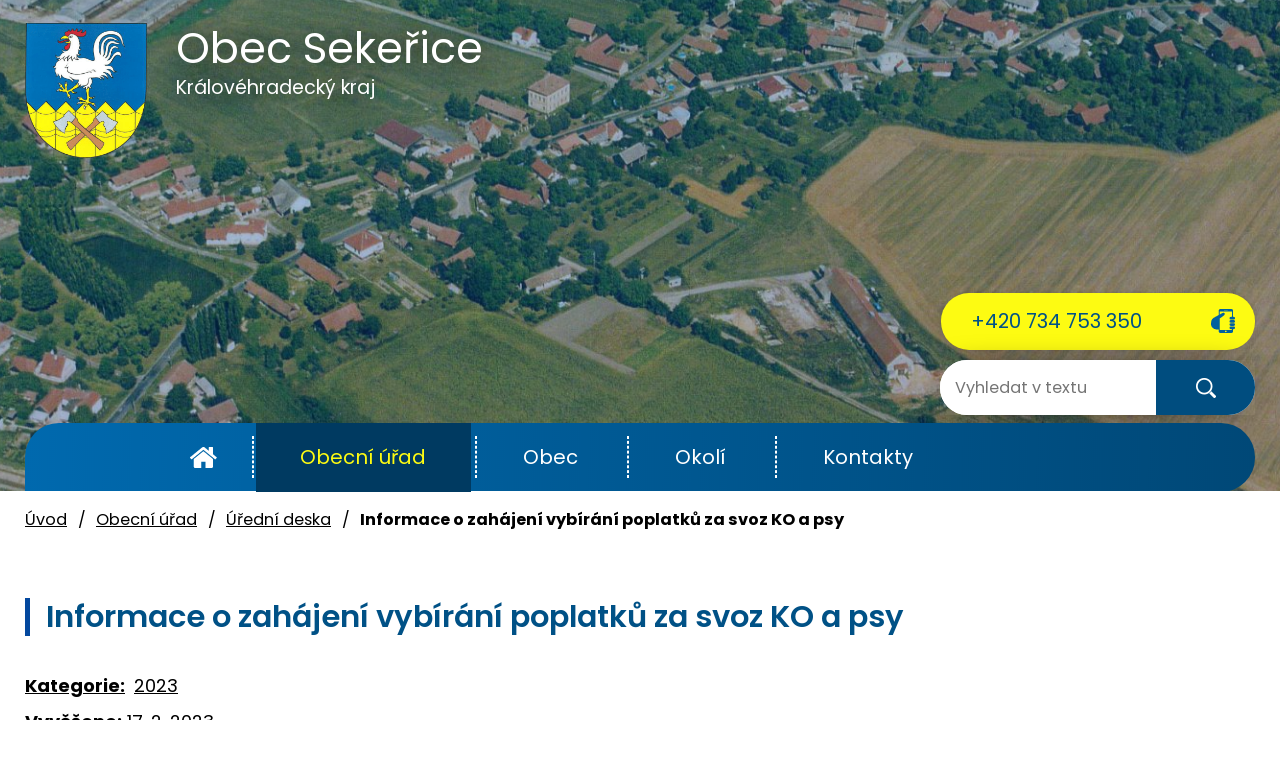

--- FILE ---
content_type: text/html; charset=utf-8
request_url: https://www.sekerice.cz/uredni-deska?action=detail&id=441
body_size: 6597
content:
<!DOCTYPE html>
<html lang="cs" data-lang-system="cs">
	<head>



		<!--[if IE]><meta http-equiv="X-UA-Compatible" content="IE=EDGE"><![endif]-->
			<meta name="viewport" content="width=device-width, initial-scale=1, user-scalable=yes">
			<meta http-equiv="content-type" content="text/html; charset=utf-8" />
			<meta name="robots" content="index,follow" />
			<meta name="author" content="Antee s.r.o." />
			<meta name="description" content="Obec Sekeřice se nachází v okrese Jičín, kraj Královéhradecký. Žije zde necelých 120 obyvatel." />
			<meta name="keywords" content="Sekeřice" />
			<meta name="viewport" content="width=device-width, initial-scale=1, user-scalable=yes" />
<title>Informace o zahájení vybírání poplatků za svoz KO a psy | Obec Sekeřice</title>

		<link rel="stylesheet" type="text/css" href="https://cdn.antee.cz/jqueryui/1.8.20/css/smoothness/jquery-ui-1.8.20.custom.css?v=2" integrity="sha384-969tZdZyQm28oZBJc3HnOkX55bRgehf7P93uV7yHLjvpg/EMn7cdRjNDiJ3kYzs4" crossorigin="anonymous" />
		<link rel="stylesheet" type="text/css" href="/style.php?nid=QVFDSko=&amp;ver=1768399196" />
		<link rel="stylesheet" type="text/css" href="/css/libs.css?ver=1768399900" />
		<link rel="stylesheet" type="text/css" href="https://cdn.antee.cz/genericons/genericons/genericons.css?v=2" integrity="sha384-DVVni0eBddR2RAn0f3ykZjyh97AUIRF+05QPwYfLtPTLQu3B+ocaZm/JigaX0VKc" crossorigin="anonymous" />

		<script src="/js/jquery/jquery-3.0.0.min.js" ></script>
		<script src="/js/jquery/jquery-migrate-3.1.0.min.js" ></script>
		<script src="/js/jquery/jquery-ui.min.js" ></script>
		<script src="/js/jquery/jquery.ui.touch-punch.min.js" ></script>
		<script src="/js/libs.min.js?ver=1768399900" ></script>
		<script src="/js/ipo.min.js?ver=1768399889" ></script>
			<script src="/js/locales/cs.js?ver=1768399196" ></script>

			<script src='https://www.google.com/recaptcha/api.js?hl=cs&render=explicit' ></script>

		<link href="/uredni-deska?action=atom" type="application/atom+xml" rel="alternate" title="Úřední deska">
		<link href="/aktuality?action=atom" type="application/atom+xml" rel="alternate" title="Novinky z obce">
		<link href="/kultura-2015?action=atom" type="application/atom+xml" rel="alternate" title="Kultura rok 2015">
		<link href="/mlady-hasic-puvodni?action=atom" type="application/atom+xml" rel="alternate" title="Mladý hasič- původní">
		<link href="/kultura-2014?action=atom" type="application/atom+xml" rel="alternate" title="Kultura rok 2014">
		<link href="/kultura-2013?action=atom" type="application/atom+xml" rel="alternate" title="Kultura rok 2013">
		<link href="/kultura-2012?action=atom" type="application/atom+xml" rel="alternate" title="Kultura rok 2012">
		<link href="/cinnost-2015?action=atom" type="application/atom+xml" rel="alternate" title="Činnost rok 2015">
		<link href="/kultura-2016?action=atom" type="application/atom+xml" rel="alternate" title="Kultura rok 2016">
		<link href="/mlady-hasic-2016?action=atom" type="application/atom+xml" rel="alternate" title="Mladý hasič 2016">
		<link href="/mlady-hasic-2015?action=atom" type="application/atom+xml" rel="alternate" title="Mladý hasič 2015">
		<link href="/cinnost-rok-2016?action=atom" type="application/atom+xml" rel="alternate" title="Činnost rok 2016">
		<link href="/cinnost-2013?action=atom" type="application/atom+xml" rel="alternate" title="Činnost rok 2013">
		<link href="/cinnost-2012?action=atom" type="application/atom+xml" rel="alternate" title="Činnost rok 2012">
		<link href="/mlady-hasic-2014?action=atom" type="application/atom+xml" rel="alternate" title="Mladý hasič 2014">
		<link href="/sdh-sekerice?action=atom" type="application/atom+xml" rel="alternate" title="Sbor dobrovolných hasičů Sekeřice - původní">
		<link href="/napsali-o-nas?action=atom" type="application/atom+xml" rel="alternate" title="Napsali o nás">
		<link href="/cinnost-2014?action=atom" type="application/atom+xml" rel="alternate" title="Činnost rok 2014">
		<link href="/sdh-2015?action=atom" type="application/atom+xml" rel="alternate" title="Sbor dobrovolných hasičů 2015">
		<link href="/sdh-2014?action=atom" type="application/atom+xml" rel="alternate" title="Sbor dobrovolných hasičů 2014">
		<link href="/sdh-2013?action=atom" type="application/atom+xml" rel="alternate" title="Sbor dobrovolných hasičů 2013">
		<link href="/mlady-hasic-2013?action=atom" type="application/atom+xml" rel="alternate" title="Mladý hasič 2013">
		<link href="/mlady-hasic-2012?action=atom" type="application/atom+xml" rel="alternate" title="Mladý hasič 2012">
		<link href="/sdh-2016?action=atom" type="application/atom+xml" rel="alternate" title="Sbor dobrovolných hasičů 2016">
		<link href="/sdh-2017?action=atom" type="application/atom+xml" rel="alternate" title="Sbor dobrovolných hasičů 2017">
		<link href="/kultura-2017?action=atom" type="application/atom+xml" rel="alternate" title="Kultura rok 2017">
		<link href="/mlady-hasic-2017?action=atom" type="application/atom+xml" rel="alternate" title="Mladý hasič 2017">
		<link href="/cinnost-2017?action=atom" type="application/atom+xml" rel="alternate" title="Činnost rok 2017">
		<link href="/kultura-2018?action=atom" type="application/atom+xml" rel="alternate" title="Kultura rok 2018">
		<link href="/sdh-2018?action=atom" type="application/atom+xml" rel="alternate" title="Sbor dobrovolných hasičů 2018">
		<link href="/mlady-hasic-2018?action=atom" type="application/atom+xml" rel="alternate" title="Mladý hasič 2018">
		<link href="/cinnost-2018?action=atom" type="application/atom+xml" rel="alternate" title="Činnost rok 2018">
		<link href="/kultura?action=atom" type="application/atom+xml" rel="alternate" title="Kultura">
		<link href="/cinnost-rok-2019?action=atom" type="application/atom+xml" rel="alternate" title="Činnost rok 2019">
		<link href="/hasici?action=atom" type="application/atom+xml" rel="alternate" title="Hasiči">
		<link href="/mlady-hasic?action=atom" type="application/atom+xml" rel="alternate" title="Mladý hasič">
		<link href="/rozpocet?action=atom" type="application/atom+xml" rel="alternate" title="Rozpočty a finanční dokumenty">
		<link href="/dso-pocidlinsko?action=atom" type="application/atom+xml" rel="alternate" title="DSO Pocidlinsko">
		<link href="/informace-pro-obcany?action=atom" type="application/atom+xml" rel="alternate" title="Informace pro občany">
<link rel="preload" href="https://fonts.googleapis.com/css?family=Poppins:400,600,700&amp;display=fallback&amp;subset=latin-ext" as="font">
<link href="https://fonts.googleapis.com/css?family=Poppins:400,600,700&amp;display=fallback&amp;subset=latin-ext" rel="stylesheet">
<link href="/image.php?nid=14090&amp;oid=7161155" rel="icon" type="image/png">
<link rel="shortcut icon" href="/image.php?nid=14090&amp;oid=7161155">
<script>
ipo.api.live("body", function(el){
//přesun patičky
$(el).find("#ipocopyright").insertAfter("#ipocontainer");
//přidání třídy action-button
$(el).find(".backlink").addClass("action-button");
//přesun vyhledávání do hlavičky
/*$(el).find(".fulltextSearchForm").appendTo(".vyhledavani");/*/
});
</script>




<link rel="preload" href="/image.php?nid=14090&amp;oid=7161162" as="image">
<link rel="preload" href="/image.php?nid=14090&amp;oid=7161156" as="image">
<script type="text/javascript">
$(document).ready(function(){
$(".fulltext").append($(".elasticSearchForm"));
});
</script>
	</head>

	<body id="page4531317" class="subpage4531317 subpage4531299"
			
			data-nid="14090"
			data-lid="CZ"
			data-oid="4531317"
			data-layout-pagewidth="1024"
			
			data-slideshow-timer="3"
			
						
				
				data-layout="responsive" data-viewport_width_responsive="1024"
			>



						<div id="ipocontainer">

			<div class="menu-toggler">

				<span>Menu</span>
				<span class="genericon genericon-menu"></span>
			</div>

			<span id="back-to-top">

				<i class="fa fa-angle-up"></i>
			</span>

			<div id="ipoheader">

				<div class="row header-inner flex-container">
	<div class="logo">
		<a href="/" class="header-logo">
			<span class="znak"><img src="/image.php?nid=14090&amp;oid=7161162" alt="Znak obce"></span>
			<span class="nazev-obce">Obec Sekeřice<span>Královéhradecký kraj</span></span>
		</a>
	</div>
	<div class="header-telefon">
		<a class="action-button" href="tel:+420734753350">+420 734 753 350</a>
	</div>
	<div class="fulltext"></div>
</div>
<div class="uvodni-fotka">
	
		 
		<div class="boxImage">
			<div style="background-image:url(/image.php?oid=7161156&amp;nid=14090);"></div>
		</div>
		 
		
	
</div>
			</div>

			<div id="ipotopmenuwrapper">

				<div id="ipotopmenu">
<h4 class="hiddenMenu">Horní menu</h4>
<ul class="topmenulevel1"><li class="topmenuitem1 noborder" id="ipomenu7146499"><a href="/">Úvod</a></li><li class="topmenuitem1 active" id="ipomenu4531299"><a href="/obecni-urad">Obecní úřad</a><ul class="topmenulevel2"><li class="topmenuitem2" id="ipomenu4531306"><a href="/zakladni-informace">Základní informace</a></li><li class="topmenuitem2" id="ipomenu4531310"><a href="/organizacni-struktura">Organizační struktura</a></li><li class="topmenuitem2" id="ipomenu4531311"><a href="/povinne-informace">Povinně zveřejňované informace</a></li><li class="topmenuitem2" id="ipomenu4531316"><a href="/poskytovani-informaci-formulare">Poskytování informací, příjem podání</a></li><li class="topmenuitem2 active" id="ipomenu4531317"><a href="/uredni-deska">Úřední deska</a></li><li class="topmenuitem2" id="ipomenu4531320"><a href="/e-podatelna">Elektronická podatelna</a></li><li class="topmenuitem2" id="ipomenu7082819"><a href="/rozpocet">Rozpočty a finanční dokumenty</a></li><li class="topmenuitem2" id="ipomenu4531323"><a href="/vyhlasky-zakony">Vyhlášky, zákony</a></li><li class="topmenuitem2" id="ipomenu7235060"><a href="https://cro.justice.cz/" target="_blank">Registr oznámení</a></li><li class="topmenuitem2" id="ipomenu4531330"><a href="/verejne-zakazky">Veřejné zakázky</a></li><li class="topmenuitem2" id="ipomenu10815205"><a href="/uzemni-plan">Územní plán</a></li><li class="topmenuitem2" id="ipomenu6575966"><a href="/socialne-pravni-ochrana-deti-ospod">Sociálně-právní ochrana dětí (OSPOD)</a></li><li class="topmenuitem2" id="ipomenu7322250"><a href="/gdpr">GDPR</a></li></ul></li><li class="topmenuitem1" id="ipomenu4531302"><a href="/obec">Obec</a><ul class="topmenulevel2"><li class="topmenuitem2" id="ipomenu8713965"><a href="/informace-pro-obcany">Informace pro občany</a></li><li class="topmenuitem2" id="ipomenu4531332"><a href="/aktuality">Novinky z obce</a></li><li class="topmenuitem2" id="ipomenu6805009"><a href="/kultura">Kultura</a></li><li class="topmenuitem2" id="ipomenu4531334"><a href="/fotogalerie">Fotogalerie</a></li><li class="topmenuitem2" id="ipomenu4531337"><a href="http://geoportal.gepro.cz/OBCE/sekerice#/" target="_blank">Sekeřice - Geoportál</a></li><li class="topmenuitem2" id="ipomenu6805015"><a href="/hasici">Hasiči</a></li><li class="topmenuitem2" id="ipomenu6805042"><a href="/mlady-hasic">Mladý hasič</a></li><li class="topmenuitem2" id="ipomenu4825686"><a href="/napsali-o-nas">Napsali o nás</a></li><li class="topmenuitem2" id="ipomenu7184568"><a href="/dso-pocidlinsko">DSO Pocidlinsko</a></li></ul></li><li class="topmenuitem1" id="ipomenu4825641"><a href="/okoli">Okolí</a><ul class="topmenulevel2"><li class="topmenuitem2" id="ipomenu4531339"><a href="/turistika-v-okoli">Turistické cíle v okolí</a></li><li class="topmenuitem2" id="ipomenu4531338"><a href="/akce-v-sirokem-okoli">Akce v širokém okolí</a></li><li class="topmenuitem2" id="ipomenu7082836"><a href="https://svazekpocidlinsko.cz/" target="_blank">Pocidlinsko</a></li></ul></li><li class="topmenuitem1" id="ipomenu4531294"><a href="/kontakty">Kontakty</a></li></ul>
					<div class="cleartop"></div>
				</div>
			</div>
			<div id="ipomain">
				<div class="elasticSearchForm elasticSearch-container" id="elasticSearch-form-11462256" >
	<h4 class="newsheader">Vyhledat</h4>
	<div class="newsbody">
<form action="/uredni-deska?id=441&amp;action=detail&amp;do=mainSection-elasticSearchForm-11462256-form-submit" method="post" id="frm-mainSection-elasticSearchForm-11462256-form">
<label hidden="" for="frmform-q">Fulltextové vyhledávání</label><input type="text" placeholder="Vyhledat v textu" autocomplete="off" name="q" id="frmform-q" value=""> 			<input type="submit" value="Hledat" class="action-button">
			<div class="elasticSearch-autocomplete"></div>
</form>
	</div>
</div>

<script >

	app.index.requireElasticSearchAutocomplete('frmform-q', "\/vyhledat?do=autocomplete");
</script>
<div class="data-aggregator-calendar" id="data-aggregator-calendar-7082854">
	<h4 class="newsheader">Kalendář akcí</h4>
	<div class="newsbody">
<div id="snippet-mainSection-dataAggregatorCalendar-7082854-cal"><div class="blog-cal ui-datepicker-inline ui-datepicker ui-widget ui-widget-content ui-helper-clearfix ui-corner-all">
	<div class="ui-datepicker-header ui-widget-header ui-helper-clearfix ui-corner-all">
		<a class="ui-datepicker-prev ui-corner-all ajax" href="/uredni-deska?mainSection-dataAggregatorCalendar-7082854-date=202512&amp;id=441&amp;action=detail&amp;do=mainSection-dataAggregatorCalendar-7082854-reload" title="Předchozí měsíc">
			<span class="ui-icon ui-icon-circle-triangle-w">Předchozí</span>
		</a>
		<a class="ui-datepicker-next ui-corner-all ajax" href="/uredni-deska?mainSection-dataAggregatorCalendar-7082854-date=202602&amp;id=441&amp;action=detail&amp;do=mainSection-dataAggregatorCalendar-7082854-reload" title="Následující měsíc">
			<span class="ui-icon ui-icon-circle-triangle-e">Následující</span>
		</a>
		<div class="ui-datepicker-title">Leden 2026</div>
	</div>
	<table class="ui-datepicker-calendar">
		<thead>
			<tr>
				<th title="Pondělí">P</th>
				<th title="Úterý">Ú</th>
				<th title="Středa">S</th>
				<th title="Čtvrtek">Č</th>
				<th title="Pátek">P</th>
				<th title="Sobota">S</th>
				<th title="Neděle">N</th>
			</tr>

		</thead>
		<tbody>
			<tr>

				<td>

						<span class="tooltip ui-state-default ui-datepicker-other-month">29</span>
				</td>
				<td>

						<span class="tooltip ui-state-default ui-datepicker-other-month">30</span>
				</td>
				<td>

						<span class="tooltip ui-state-default ui-datepicker-other-month">31</span>
				</td>
				<td>

						<span class="tooltip ui-state-default day-off holiday" title="Nový rok">1</span>
				</td>
				<td>

						<span class="tooltip ui-state-default">2</span>
				</td>
				<td>

						<span class="tooltip ui-state-default saturday day-off">3</span>
				</td>
				<td>

						<span class="tooltip ui-state-default sunday day-off">4</span>
				</td>
			</tr>
			<tr>

				<td>

						<span class="tooltip ui-state-default">5</span>
				</td>
				<td>

						<span class="tooltip ui-state-default">6</span>
				</td>
				<td>

						<span class="tooltip ui-state-default">7</span>
				</td>
				<td>

						<span class="tooltip ui-state-default">8</span>
				</td>
				<td>

						<span class="tooltip ui-state-default">9</span>
				</td>
				<td>

						<span class="tooltip ui-state-default saturday day-off">10</span>
				</td>
				<td>

						<span class="tooltip ui-state-default sunday day-off">11</span>
				</td>
			</tr>
			<tr>

				<td>

						<span class="tooltip ui-state-default">12</span>
				</td>
				<td>

						<span class="tooltip ui-state-default">13</span>
				</td>
				<td>

						<span class="tooltip ui-state-default">14</span>
				</td>
				<td>

						<span class="tooltip ui-state-default">15</span>
				</td>
				<td>

						<span class="tooltip ui-state-default">16</span>
				</td>
				<td>

						<span class="tooltip ui-state-default saturday day-off">17</span>
				</td>
				<td>

						<span class="tooltip ui-state-default sunday day-off">18</span>
				</td>
			</tr>
			<tr>

				<td>

						<span class="tooltip ui-state-default ui-state-highlight ui-state-active">19</span>
				</td>
				<td>

						<span class="tooltip ui-state-default">20</span>
				</td>
				<td>

						<span class="tooltip ui-state-default">21</span>
				</td>
				<td>

						<span class="tooltip ui-state-default">22</span>
				</td>
				<td>

						<span class="tooltip ui-state-default">23</span>
				</td>
				<td>

						<span class="tooltip ui-state-default saturday day-off">24</span>
				</td>
				<td>

						<span class="tooltip ui-state-default sunday day-off">25</span>
				</td>
			</tr>
			<tr>

				<td>

						<span class="tooltip ui-state-default">26</span>
				</td>
				<td>

						<span class="tooltip ui-state-default">27</span>
				</td>
				<td>

						<span class="tooltip ui-state-default">28</span>
				</td>
				<td>

						<span class="tooltip ui-state-default">29</span>
				</td>
				<td>

						<span class="tooltip ui-state-default">30</span>
				</td>
				<td>

						<span class="tooltip ui-state-default saturday day-off">31</span>
				</td>
				<td>

						<span class="tooltip ui-state-default sunday day-off ui-datepicker-other-month">1</span>
				</td>
			</tr>
		</tbody>
	</table>
</div>
</div>	</div>
</div>

				<div id="ipomainframe">
					<div id="ipopage">
<div id="iponavigation">
	<h5 class="hiddenMenu">Drobečková navigace</h5>
	<p>
			<a href="/">Úvod</a> <span class="separator">&gt;</span>
			<a href="/obecni-urad">Obecní úřad</a> <span class="separator">&gt;</span>
			<a href="/uredni-deska">Úřední deska</a> <span class="separator">&gt;</span>
			<span class="currentPage">Informace o zahájení vybírání poplatků za svoz KO a psy</span>
	</p>

</div>
						<div class="ipopagetext">
							<div class="noticeBoard view-detail content">
								
								<h1>Informace o zahájení vybírání poplatků za svoz KO a psy</h1>

<div id="snippet--flash"></div>
								
																	<hr class="cleaner">

		<div class="tags table-row auto type-tags">
		<a class="box-by-content" href="/uredni-deska?id=441&amp;action=detail&amp;do=tagsRenderer-clearFilter" title="Ukázat vše">Kategorie:</a>
		<ul>

			<li><a href="/uredni-deska?tagsRenderer-tag=2023&amp;id=441&amp;action=detail&amp;do=tagsRenderer-filterTag" title="Filtrovat podle 2023">2023</a></li>
		</ul>
	</div>
	<hr class="cleaner">
<div class="notice">
		<div class="dates table-row">
		<span>Vyvěšeno:</span>
17. 2. 2023	</div>
			<div class="dates table-row">
		<span>Sejmuto:</span>
31. 3. 2023	</div>
			<div class="paragraph description clearfix"></div>
</div>
<h3>Přílohy:</h3>
<div id="snippet-filesRenderer-files"><div class="files-editor">
	<ul class="files">
		<li>
			<span class="file-type file-type-pdf"></span>
			<a href="/uredni-deska?filesRenderer-objectId=9715008&amp;id=441&amp;action=detail&amp;do=filesRenderer-download" target="_blank">poplatky 2023.pdf [0,42 MB]</a>
			<span class="file-download-counter">

				Staženo: 230x
			</span>
		</li>
	</ul>

</div>
</div><hr class="cleaner">
<div id="snippet--uploader"></div><a class='backlink' href='/uredni-deska'>Zpět na přehled</a>
<div class="last-updated">Naposledy změněno: 17. 02. 2023 19:07</div>
															</div>
						</div>
					</div>


					

					

					<div class="hrclear"></div>
					<div id="ipocopyright">
<div class="copyright">
	<div class="row copyright__inner flex-container">
	<div class="copy-kontakt">
		<h3>
			<span class="znak"><img src="/image.php?nid=14090&amp;oid=7161161" alt="Znak obce"></span>
			<span class="nazev-obce">Obec Sekeřice</span>
		</h3>
		<div class="copy-adresa__hodiny flex-container">
			<div>
				<h4>Obecní úřad Sekeřice</h4>
				<p>
					Sekeřice 8<br>
					507 03 Vysoké Veselí
				</p>
			</div>
			<div>
				<h4>Úřední hodiny:</h4>
				<p><strong>Pondělí:</strong> 17:00 - 18:00</p>
			</div>
		</div>
		<div class="copy-telefon">
			<h4>Telefon:</h4>
			<p><a href="tel:+420734753350">+420 734 753 350</a></p>
		</div>
		<div class="copy-email">
			<h4>E-mail:</h4>
			<p><a href="mailto:ou.sekerice@email.cz">ou.sekerice@email.cz</a></p>
		</div>
	</div>
	<div class="copy-mapa">
		<a href="https://mapy.cz/s/rocumekafa" target="_blank" rel="noopener noreferrer">
			<span class="action-button">Zobrazit <strong>Sekeřice</strong> na mapě</span>
		</a>
	</div>
</div>
<div class="row antee">
	© 2026 Obec Sekeřice, <a href="mailto:urad@sekerice.cz">Kontaktovat webmastera</a>, <span id="links"><a href="/povinne-informace">Povinně zveřejňované informace</a>, <a href="/pristupnost">Prohlášení o přístupnosti</a>, <a href="/mapa-stranek">Mapa stránek</a></span><br>ANTEE s.r.o. - <a href="https://www.antee.cz" rel="nofollow">Tvorba webových stránek</a>, Redakční systém IPO
</div>
</div>
					</div>
					<div id="ipostatistics">
<script >
	var _paq = _paq || [];
	_paq.push(['disableCookies']);
	_paq.push(['trackPageView']);
	_paq.push(['enableLinkTracking']);
	(function() {
		var u="https://matomo.antee.cz/";
		_paq.push(['setTrackerUrl', u+'piwik.php']);
		_paq.push(['setSiteId', 3553]);
		var d=document, g=d.createElement('script'), s=d.getElementsByTagName('script')[0];
		g.defer=true; g.async=true; g.src=u+'piwik.js'; s.parentNode.insertBefore(g,s);
	})();
</script>
<script >
	$(document).ready(function() {
		$('a[href^="mailto"]').on("click", function(){
			_paq.push(['setCustomVariable', 1, 'Click mailto','Email='+this.href.replace(/^mailto:/i,'') + ' /Page = ' +  location.href,'page']);
			_paq.push(['trackGoal', 4]);
			_paq.push(['trackPageView']);
		});

		$('a[href^="tel"]').on("click", function(){
			_paq.push(['setCustomVariable', 1, 'Click telefon','Telefon='+this.href.replace(/^tel:/i,'') + ' /Page = ' +  location.href,'page']);
			_paq.push(['trackPageView']);
		});
	});
</script>
					</div>

					<div id="ipofooter">
						<!--
<div class="rozhlas-banner-container"><a class="rozhlas-banner__icon animated pulse" title="Zobrazit mobilní rozhlas" href="#"> <img src="/img/mobilni-rozhlas/banner_icon.png" alt="logo" /> <span class="rozhlas-title">Mobilní <br />Rozhlas</span> <span class="rozhlas-subtitle">Novinky z úřadu přímo do vašeho telefonu</span> </a>
<div class="rozhlas-banner">
<div class="rozhlas-banner__close"><a title="zavřít"><img src="/img/mobilni-rozhlas/banner_close-icon.svg" alt="zavřít" /></a></div>
<div class="rozhlas-banner__logo"><a title="Mobilní rozhlas" href="https://www.mobilnirozhlas.cz/" target="_blank" rel="noopener noreferrer"> <img src="/img/mobilni-rozhlas/banner_mr_logo-dark.svg" alt="mobilní rozhlas" /> </a></div>
<div class="rozhlas-banner__text"><span>Důležité informace ze samosprávy <br />přímo do telefonu</span></div>
<div class="rozhlas-banner__image"><img src="/img/mobilni-rozhlas/banner_foto.png" alt="foto aplikace" /></div>
<div class="rozhlas-banner__cta"><a class="rozhlas-banner-btn rozhlas-banner-btn--telefon" title="Odebírat" href="https://sekerice.mobilnirozhlas.cz/registrace" target="_blank" rel="noopener noreferrer"> Odebírat zprávy do telefonu </a> <a class="rozhlas-banner-btn rozhlas-banner-btn--nastenka" title="Nástěnka" href="https://sekerice.mobilnirozhlas.cz" target="_blank" rel="noopener noreferrer"> Zobrazit nástěnku </a> <a class="rozhlas-banner-btn rozhlas-banner-btn--app" title="Aplikace" href="http://ipopage/?oid=8138044"> Stáhnout mobilní aplikaci </a></div>
</div>
</div>
<p>
<script>// <![CDATA[
ipo.api.live('.rozhlas-banner-container', function(el) {
$('.rozhlas-banner__icon').click(function(e) {
$(el).toggleClass('open')
if ($(el).hasClass('open')) {
$('.rozhlas-banner').css('display', 'block')
} else {
$(el).removeClass('open')
$('.rozhlas-banner').css('display', 'none')
}
e.preventDefault()
})
$('.rozhlas-banner__close a').click(function(e) {
$(el).removeClass('open')
$(el).find('.rozhlas-banner').css('display', 'none')
})
})
// ]]></script>
</p>
-->
					</div>
				</div>
			</div>
		</div>
	</body>
</html>
